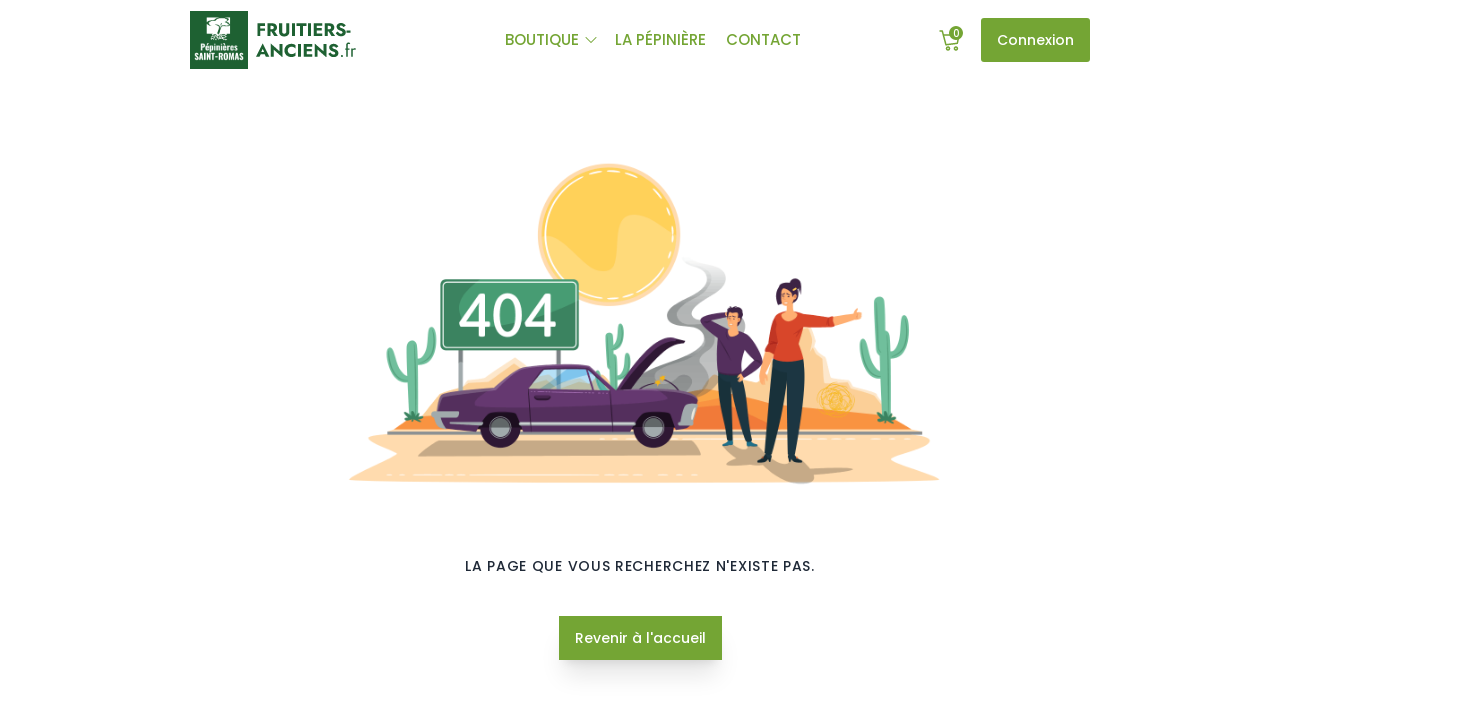

--- FILE ---
content_type: text/html
request_url: https://fruitiers-anciens.fr/r/node_modules/@glidejs/glide/dist/css/glide.theme.min.css
body_size: 403
content:
<!doctype html><html translate="no" lang="fr"><head><meta charset="utf-8"/><link rel="icon" href="/favicon.ico"/><meta name="viewport" content="width=device-width,initial-scale=1,maximum-scale=1"/><meta name="theme-color" content="#000000"/><meta name="google" content="notranslate"><link rel="apple-touch-icon" href="/logo192.png"/><link rel="manifest" href="/manifest.json"/><script src="//ajax.googleapis.com/ajax/libs/jquery/2.2.4/jquery.min.js"></script><script src="//unpkg.com/leaflet/dist/leaflet.js"></script><link rel="stylesheet" href="https://unpkg.com/leaflet@1.9.3/dist/leaflet.css"><link href="https://fonts.googleapis.com/css2?family=Julius+Sans+One&display=swap" rel="stylesheet"><link href="https://fonts.googleapis.com/css2?family=Jost&display=swap" rel="stylesheet"><script src="//widget.mondialrelay.com/parcelshop-picker/jquery.plugin.mondialrelay.parcelshoppicker.min.js"></script><link rel="stylesheet" href="node_modules/@glidejs/glide/dist/css/glide.core.min.css"><link rel="stylesheet" href="node_modules/@glidejs/glide/dist/css/glide.theme.min.css"><title>fruitiers-anciens.fr</title><script defer="defer" src="/static/js/main.14595bc5.js"></script><link href="/static/css/main.227faa59.css" rel="stylesheet"></head><body><noscript>You need to enable JavaScript to run this app.</noscript><div id="root"></div></body></html>

--- FILE ---
content_type: image/svg+xml
request_url: https://fruitiers-anciens.fr/static/media/visa.cdf747de8f6b150c5fee24194ebb7592.svg
body_size: 4066
content:
<svg width="76" height="24" viewBox="0 0 76 24" fill="none" xmlns="http://www.w3.org/2000/svg">
<g clip-path="url(#clip0_3_16)">
<path d="M76 24C74.363 24 72.7259 23.9649 71.0889 24C70.4968 24 70.253 23.8594 70.1833 23.2621C70.0092 22.1376 69.7654 21.0132 69.5564 19.8887C69.4867 19.4319 69.3474 19.1859 68.7553 19.1859C66.7699 19.2211 64.7846 19.2211 62.8341 19.1859C62.451 19.1157 62.1027 19.3616 62.033 19.7482C61.615 20.978 61.1274 22.1728 60.7094 23.4026C60.6398 23.7892 60.2566 24.0703 59.8387 24C58.1668 23.9649 56.5298 23.9649 54.8579 24C54.1962 24 54.0568 23.9297 54.3355 23.2621C56.9826 16.937 59.5949 10.612 62.1723 4.28697C62.451 3.61933 62.7644 2.95168 63.0082 2.28404C63.5307 0.808199 64.6105 0.105417 66.1082 0.0702782C67.6059 0.0351391 69.0687 0.0702782 70.5665 0.0351391C71.0889 0.0351391 71.0889 0.351391 71.1586 0.702782C72.0293 4.88433 72.8653 9.10102 73.736 13.2826C74.4326 16.6208 75.1292 19.959 75.791 23.2972C75.8259 23.4026 75.8258 23.4729 75.9303 23.5432L76 24ZM66.561 6.9224C66.4565 7.02782 66.3868 7.02782 66.3868 7.06296C65.6554 9.38214 64.9588 11.7013 64.1925 14.0205C64.0532 14.4773 64.297 14.407 64.5408 14.407C65.6205 14.407 66.7003 14.407 67.78 14.407C68.2328 14.407 68.3025 14.2313 68.198 13.8448C67.6755 11.5608 67.1531 9.27672 66.561 6.9224Z" fill="#2494BC"/>
<path d="M54.6141 6.04392C52.7681 5.13031 50.7131 4.74378 48.6929 4.95461C47.9267 4.98975 47.1604 5.27086 46.5683 5.76281C45.8368 6.43045 45.802 7.27379 46.4986 7.97657C47.1604 8.64422 47.9963 9.03075 48.7974 9.45242C49.703 9.90922 50.6086 10.366 51.4794 10.9283C56.3208 14.0205 54.7534 19.6779 51.549 21.8917C49.7379 23.1215 47.6132 23.8243 45.4189 23.9297C42.8414 24.1054 40.264 23.8243 37.791 23.0512C37.2337 22.8755 37.0596 22.6296 37.1641 22.0322C37.4079 20.7672 37.6169 19.4671 37.791 18.202C37.8607 17.6398 38.0697 17.5695 38.5573 17.8155C40.3685 18.7291 42.3538 19.1859 44.374 19.1508C45.2796 19.1859 46.1503 18.9751 46.9514 18.5886C48.3795 17.8155 48.5188 16.41 47.2997 15.3909C46.4638 14.6881 45.4885 14.2665 44.5481 13.7745C43.7819 13.388 43.0852 12.9663 42.3886 12.4744C38.1393 9.48755 39.428 4.77892 42.0403 2.56515C44.0605 0.843338 46.4638 0.210835 49.0413 0.0351391C50.9918 -0.0702781 52.9423 0.175695 54.7883 0.77306C55.0321 0.843338 55.4152 0.878477 55.3456 1.33529C55.1366 2.88141 54.8928 4.42753 54.6141 6.04392Z" fill="#2594BC"/>
<path d="M15.395 12.7906L16.1613 16.1991C16.7186 14.7233 17.1714 13.4583 17.6242 12.1933C19.0522 8.39824 20.4803 4.56808 21.8387 0.702782C22.0128 0.175696 22.2566 -0.0351388 22.8488 3.18231e-07C24.4858 0.0351394 26.1228 3.18231e-07 27.7598 3.18231e-07C28.5958 3.18231e-07 28.5958 3.30666e-07 28.2823 0.77306C25.3914 7.97657 22.5353 15.1098 19.6444 22.2782C18.9826 23.9297 18.9826 23.9297 17.2062 23.9297C15.9175 23.9297 14.6288 23.8946 13.3401 23.9297C12.7131 23.9649 12.4345 23.754 12.2951 23.1215C10.5884 16.6208 8.84693 10.1201 7.14024 3.61933C7.41888 3.79502 7.69752 3.93558 7.97617 4.11127C11.1457 6.43045 13.7232 9.20644 15.395 12.7906Z" fill="#2594BC"/>
<path d="M30.3025 23.9649C29.5014 23.9649 28.6654 23.9297 27.8643 23.9649C27.3419 24 27.2026 23.8243 27.3071 23.3324C27.6902 21.0835 28.0385 18.8697 28.3868 16.6208C29.2227 11.4553 30.0238 6.2899 30.8598 1.12445C31.0339 0 31.0339 0 32.1485 0C33.6114 0 35.0742 0 36.5371 0C37.0248 0 37.1989 0.105417 37.0944 0.632504C36.363 5.09517 35.6315 9.59297 34.9349 14.0556C34.4473 17.183 33.9248 20.3104 33.472 23.4378C33.4024 23.8946 33.2631 24 32.8103 24C31.9395 23.9649 31.1384 23.9649 30.3025 23.9649Z" fill="#2494BC"/>
<path d="M15.3951 12.7906C13.7232 9.20644 11.1457 6.43045 7.97617 4.18155C7.69752 4.00586 7.41888 3.8653 7.14024 3.6896C5.1549 2.35432 2.96059 1.30015 0.661778 0.667643C0.522456 0.597365 0.383135 0.562225 0.243813 0.527086C0.104491 0.491947 0 0.421669 0 0.281113C0 0.140556 0.139322 0.0351391 0.313474 0.0351391H0.766269C3.6572 0.0351391 6.54812 0.0351391 9.43905 0.0351391C11.5985 0.0351391 13.0962 1.22987 13.549 3.37335C14.2108 6.39532 14.7681 9.41728 15.3951 12.4392C15.3951 12.5447 15.3951 12.6501 15.3951 12.7906Z" fill="#EDC65F"/>
</g>
<defs>
<clipPath id="clip0_3_16">
<rect width="76" height="24" fill="white"/>
</clipPath>
</defs>
</svg>


--- FILE ---
content_type: image/svg+xml
request_url: https://fruitiers-anciens.fr/static/media/logo-fruitiers-anciens.a1b0c149fc27be61d07b2e3709549905.svg
body_size: 5597
content:
<svg xmlns="http://www.w3.org/2000/svg" width="143.05" height="49.526" viewBox="0 0 143.05 49.526">
  <g id="logo-fruitiers-anciens" transform="translate(-516.14 -33.384)">
    <path id="Tracé_11701" data-name="Tracé 11701" d="M2.47,26.96a1.372,1.372,0,0,0,.429,1,1.4,1.4,0,0,0,2.015,0A1.424,1.424,0,0,0,3.9,25.53a1.393,1.393,0,0,0-1,.416A1.359,1.359,0,0,0,2.47,26.96ZM8.84,16.04v1.95h5.98V16.04Zm5.772-5.824L15.756,8.5a2.123,2.123,0,0,0-.507-.494,2.981,2.981,0,0,0-1.781-.546,3.582,3.582,0,0,0-1.859.455A2.964,2.964,0,0,0,10.426,9.28a5.657,5.657,0,0,0-.416,2.34V28h2.08V11.88a4.941,4.941,0,0,1,.156-1.378,1.472,1.472,0,0,1,.429-.741,1.02,1.02,0,0,1,.663-.221A2.1,2.1,0,0,1,14,9.657,1.167,1.167,0,0,1,14.612,10.216Zm4.654,5.824h-2.08V28h2.08Zm3.614,2.288,1.144-1.716A2.354,2.354,0,0,0,23,15.949a4.16,4.16,0,0,0-1.209-.169,2.6,2.6,0,0,0-1.638.65,4.747,4.747,0,0,0-1.313,1.755,6.017,6.017,0,0,0-.507,2.535h.936a6.343,6.343,0,0,1,.169-1.534,2.035,2.035,0,0,1,.611-1.066,1.784,1.784,0,0,1,1.222-.39,2.217,2.217,0,0,1,.858.143A3.7,3.7,0,0,1,22.88,18.328Z" transform="translate(635.166 54)" fill="#1e6132"/>
    <path id="Tracé_11702" data-name="Tracé 11702" d="M4.836,13.57h8.138V9.8H4.836Zm0,7.124h7.878V17.158H4.836ZM1.924,9.8V28H6.136V9.8Zm18.9,9.958L25.948,28H31.1L25.4,19.758ZM16.3,9.8V28H20.7V9.8Zm2.756,3.718H22.62a3.693,3.693,0,0,1,1.521.286,2.171,2.171,0,0,1,.975.819,2.619,2.619,0,0,1,0,2.574,2.094,2.094,0,0,1-.975.806,3.847,3.847,0,0,1-1.521.273H19.058v3.406h3.874a8.939,8.939,0,0,0,3.9-.754A5.434,5.434,0,0,0,29.2,18.835,5.857,5.857,0,0,0,30,15.754a5.907,5.907,0,0,0-.806-3.107,5.434,5.434,0,0,0-2.366-2.093,8.939,8.939,0,0,0-3.9-.754H19.058ZM32.994,9.8V22.02a7.393,7.393,0,0,0,.559,2.99,5.516,5.516,0,0,0,1.56,2.093,6.888,6.888,0,0,0,2.327,1.235,9.506,9.506,0,0,0,2.86.416,9.634,9.634,0,0,0,2.873-.416,6.869,6.869,0,0,0,2.34-1.235,5.516,5.516,0,0,0,1.56-2.093,7.393,7.393,0,0,0,.559-2.99V9.8H43.238V21.708a3.337,3.337,0,0,1-.728,2.236,2.738,2.738,0,0,1-2.21.858,2.7,2.7,0,0,1-2.184-.858,3.337,3.337,0,0,1-.728-2.236V9.8Zm18.356,0V28h4.472V9.8Zm6.5,3.926h4.992V28h4.394V13.726h5.018V9.8H57.85ZM74.256,9.8V28h4.472V9.8ZM85.488,28h9.178V24.386H85.488Zm0-14.586h9.178V9.8H85.488Zm0,6.786h8.658V16.664H85.488ZM82.576,9.8V28h4.212V9.8Zm20.2,9.958L107.9,28h5.148l-5.694-8.242ZM98.254,9.8V28h4.394V9.8Zm2.756,3.718h3.562a3.693,3.693,0,0,1,1.521.286,2.171,2.171,0,0,1,.975.819,2.619,2.619,0,0,1,0,2.574,2.094,2.094,0,0,1-.975.806,3.847,3.847,0,0,1-1.521.273H101.01v3.406h3.874a8.939,8.939,0,0,0,3.9-.754,5.434,5.434,0,0,0,2.366-2.093,5.857,5.857,0,0,0,.806-3.081,5.907,5.907,0,0,0-.806-3.107,5.434,5.434,0,0,0-2.366-2.093,8.939,8.939,0,0,0-3.9-.754H101.01ZM117.078,21.6l-3.068,2.21a8.452,8.452,0,0,0,1.742,2.392,8.542,8.542,0,0,0,8.411,1.989,6.873,6.873,0,0,0,2.158-1.1,5.348,5.348,0,0,0,1.508-1.807,5.746,5.746,0,0,0,.195-4.485,5.064,5.064,0,0,0-1-1.56,6.418,6.418,0,0,0-1.469-1.157,12.211,12.211,0,0,0-1.794-.845q-1.274-.442-2.171-.832a4.6,4.6,0,0,1-1.378-.858,1.477,1.477,0,0,1-.481-1.092,1.243,1.243,0,0,1,.494-1,2.214,2.214,0,0,1,1.43-.4,3.182,3.182,0,0,1,1.313.273,3.971,3.971,0,0,1,1.118.754,5.32,5.32,0,0,1,.9,1.131l3.354-1.872a7.485,7.485,0,0,0-1.352-1.846,7.079,7.079,0,0,0-2.223-1.508,7.7,7.7,0,0,0-3.159-.6,8.157,8.157,0,0,0-3.211.611,5.3,5.3,0,0,0-2.288,1.781,4.624,4.624,0,0,0-.845,2.782,4.932,4.932,0,0,0,.494,2.3A5.505,5.505,0,0,0,117,18.471a7.308,7.308,0,0,0,1.6,1.079,14.826,14.826,0,0,0,1.5.65q1.326.494,2.132.884a3.559,3.559,0,0,1,1.17.819,1.689,1.689,0,0,1,.364,1.131,1.568,1.568,0,0,1-.624,1.313,2.522,2.522,0,0,1-1.586.481,3.972,3.972,0,0,1-1.729-.39,5.09,5.09,0,0,1-1.508-1.118A8.367,8.367,0,0,1,117.078,21.6Zm12.454,1.924h5.512V20.122h-5.512ZM4.784,54.49H14.4l-.286-3.354H5.1Zm4.758-8.008,2.574,5.9L11.96,53.5,14.144,58h4.992L9.542,38.656-.026,58H4.94L7.2,53.32l-.208-.962ZM33.592,39.8V50.044L21.034,38.89V58h4.212V47.756L37.83,58.91V39.8Zm11.83,9.1a5.3,5.3,0,0,1,.754-2.886,4.96,4.96,0,0,1,1.989-1.82,5.938,5.938,0,0,1,2.717-.624,7.325,7.325,0,0,1,2.288.325,6.5,6.5,0,0,1,1.768.884,9.839,9.839,0,0,1,1.378,1.183V41.23a9.057,9.057,0,0,0-2.392-1.352,9.4,9.4,0,0,0-3.3-.494,11.636,11.636,0,0,0-4.03.676,8.806,8.806,0,0,0-5.226,4.966,10.672,10.672,0,0,0,0,7.748,8.806,8.806,0,0,0,5.226,4.966,11.636,11.636,0,0,0,4.03.676,9.4,9.4,0,0,0,3.3-.494,9.056,9.056,0,0,0,2.392-1.352V51.838a9.235,9.235,0,0,1-1.378,1.17,6.8,6.8,0,0,1-4.056,1.222,5.938,5.938,0,0,1-2.717-.624,4.932,4.932,0,0,1-1.989-1.833A5.319,5.319,0,0,1,45.422,48.9ZM59.9,39.8V58h4.472V39.8ZM71.136,58h9.178V54.386H71.136Zm0-14.586h9.178V39.8H71.136Zm0,6.786h8.658V46.664H71.136ZM68.224,39.8V58h4.212V39.8Zm28.236,0V50.044L83.9,38.89V58h4.212V47.756L100.7,58.91V39.8Zm10.088,11.8-3.068,2.21a8.453,8.453,0,0,0,1.742,2.392,8.542,8.542,0,0,0,8.411,1.989,6.873,6.873,0,0,0,2.158-1.1,5.348,5.348,0,0,0,1.508-1.807,5.746,5.746,0,0,0,.195-4.485,5.064,5.064,0,0,0-1-1.56,6.418,6.418,0,0,0-1.469-1.157,12.21,12.21,0,0,0-1.794-.845q-1.274-.442-2.171-.832a4.6,4.6,0,0,1-1.378-.858,1.477,1.477,0,0,1-.481-1.092,1.243,1.243,0,0,1,.494-1,2.214,2.214,0,0,1,1.43-.4,3.182,3.182,0,0,1,1.313.273,3.971,3.971,0,0,1,1.118.754,5.319,5.319,0,0,1,.9,1.131l3.354-1.872a7.485,7.485,0,0,0-1.352-1.846,7.079,7.079,0,0,0-2.223-1.508,7.7,7.7,0,0,0-3.159-.6,8.157,8.157,0,0,0-3.211.611,5.3,5.3,0,0,0-2.288,1.781,4.624,4.624,0,0,0-.845,2.782,4.932,4.932,0,0,0,.494,2.3,5.505,5.505,0,0,0,1.248,1.612,7.308,7.308,0,0,0,1.6,1.079,14.827,14.827,0,0,0,1.5.65q1.326.494,2.132.884a3.559,3.559,0,0,1,1.17.819,1.689,1.689,0,0,1,.364,1.131,1.568,1.568,0,0,1-.624,1.313,2.522,2.522,0,0,1-1.586.481,3.972,3.972,0,0,1-1.729-.39,5.09,5.09,0,0,1-1.508-1.118A8.367,8.367,0,0,1,106.548,51.6Z" transform="translate(516.166 24)" fill="#1e6132"/>
  </g>
</svg>


--- FILE ---
content_type: image/svg+xml
request_url: https://fruitiers-anciens.fr/static/media/logo-fruitiers-anciens.a1b0c149fc27be61d07b2e3709549905.svg
body_size: 5597
content:
<svg xmlns="http://www.w3.org/2000/svg" width="143.05" height="49.526" viewBox="0 0 143.05 49.526">
  <g id="logo-fruitiers-anciens" transform="translate(-516.14 -33.384)">
    <path id="Tracé_11701" data-name="Tracé 11701" d="M2.47,26.96a1.372,1.372,0,0,0,.429,1,1.4,1.4,0,0,0,2.015,0A1.424,1.424,0,0,0,3.9,25.53a1.393,1.393,0,0,0-1,.416A1.359,1.359,0,0,0,2.47,26.96ZM8.84,16.04v1.95h5.98V16.04Zm5.772-5.824L15.756,8.5a2.123,2.123,0,0,0-.507-.494,2.981,2.981,0,0,0-1.781-.546,3.582,3.582,0,0,0-1.859.455A2.964,2.964,0,0,0,10.426,9.28a5.657,5.657,0,0,0-.416,2.34V28h2.08V11.88a4.941,4.941,0,0,1,.156-1.378,1.472,1.472,0,0,1,.429-.741,1.02,1.02,0,0,1,.663-.221A2.1,2.1,0,0,1,14,9.657,1.167,1.167,0,0,1,14.612,10.216Zm4.654,5.824h-2.08V28h2.08Zm3.614,2.288,1.144-1.716A2.354,2.354,0,0,0,23,15.949a4.16,4.16,0,0,0-1.209-.169,2.6,2.6,0,0,0-1.638.65,4.747,4.747,0,0,0-1.313,1.755,6.017,6.017,0,0,0-.507,2.535h.936a6.343,6.343,0,0,1,.169-1.534,2.035,2.035,0,0,1,.611-1.066,1.784,1.784,0,0,1,1.222-.39,2.217,2.217,0,0,1,.858.143A3.7,3.7,0,0,1,22.88,18.328Z" transform="translate(635.166 54)" fill="#1e6132"/>
    <path id="Tracé_11702" data-name="Tracé 11702" d="M4.836,13.57h8.138V9.8H4.836Zm0,7.124h7.878V17.158H4.836ZM1.924,9.8V28H6.136V9.8Zm18.9,9.958L25.948,28H31.1L25.4,19.758ZM16.3,9.8V28H20.7V9.8Zm2.756,3.718H22.62a3.693,3.693,0,0,1,1.521.286,2.171,2.171,0,0,1,.975.819,2.619,2.619,0,0,1,0,2.574,2.094,2.094,0,0,1-.975.806,3.847,3.847,0,0,1-1.521.273H19.058v3.406h3.874a8.939,8.939,0,0,0,3.9-.754A5.434,5.434,0,0,0,29.2,18.835,5.857,5.857,0,0,0,30,15.754a5.907,5.907,0,0,0-.806-3.107,5.434,5.434,0,0,0-2.366-2.093,8.939,8.939,0,0,0-3.9-.754H19.058ZM32.994,9.8V22.02a7.393,7.393,0,0,0,.559,2.99,5.516,5.516,0,0,0,1.56,2.093,6.888,6.888,0,0,0,2.327,1.235,9.506,9.506,0,0,0,2.86.416,9.634,9.634,0,0,0,2.873-.416,6.869,6.869,0,0,0,2.34-1.235,5.516,5.516,0,0,0,1.56-2.093,7.393,7.393,0,0,0,.559-2.99V9.8H43.238V21.708a3.337,3.337,0,0,1-.728,2.236,2.738,2.738,0,0,1-2.21.858,2.7,2.7,0,0,1-2.184-.858,3.337,3.337,0,0,1-.728-2.236V9.8Zm18.356,0V28h4.472V9.8Zm6.5,3.926h4.992V28h4.394V13.726h5.018V9.8H57.85ZM74.256,9.8V28h4.472V9.8ZM85.488,28h9.178V24.386H85.488Zm0-14.586h9.178V9.8H85.488Zm0,6.786h8.658V16.664H85.488ZM82.576,9.8V28h4.212V9.8Zm20.2,9.958L107.9,28h5.148l-5.694-8.242ZM98.254,9.8V28h4.394V9.8Zm2.756,3.718h3.562a3.693,3.693,0,0,1,1.521.286,2.171,2.171,0,0,1,.975.819,2.619,2.619,0,0,1,0,2.574,2.094,2.094,0,0,1-.975.806,3.847,3.847,0,0,1-1.521.273H101.01v3.406h3.874a8.939,8.939,0,0,0,3.9-.754,5.434,5.434,0,0,0,2.366-2.093,5.857,5.857,0,0,0,.806-3.081,5.907,5.907,0,0,0-.806-3.107,5.434,5.434,0,0,0-2.366-2.093,8.939,8.939,0,0,0-3.9-.754H101.01ZM117.078,21.6l-3.068,2.21a8.452,8.452,0,0,0,1.742,2.392,8.542,8.542,0,0,0,8.411,1.989,6.873,6.873,0,0,0,2.158-1.1,5.348,5.348,0,0,0,1.508-1.807,5.746,5.746,0,0,0,.195-4.485,5.064,5.064,0,0,0-1-1.56,6.418,6.418,0,0,0-1.469-1.157,12.211,12.211,0,0,0-1.794-.845q-1.274-.442-2.171-.832a4.6,4.6,0,0,1-1.378-.858,1.477,1.477,0,0,1-.481-1.092,1.243,1.243,0,0,1,.494-1,2.214,2.214,0,0,1,1.43-.4,3.182,3.182,0,0,1,1.313.273,3.971,3.971,0,0,1,1.118.754,5.32,5.32,0,0,1,.9,1.131l3.354-1.872a7.485,7.485,0,0,0-1.352-1.846,7.079,7.079,0,0,0-2.223-1.508,7.7,7.7,0,0,0-3.159-.6,8.157,8.157,0,0,0-3.211.611,5.3,5.3,0,0,0-2.288,1.781,4.624,4.624,0,0,0-.845,2.782,4.932,4.932,0,0,0,.494,2.3A5.505,5.505,0,0,0,117,18.471a7.308,7.308,0,0,0,1.6,1.079,14.826,14.826,0,0,0,1.5.65q1.326.494,2.132.884a3.559,3.559,0,0,1,1.17.819,1.689,1.689,0,0,1,.364,1.131,1.568,1.568,0,0,1-.624,1.313,2.522,2.522,0,0,1-1.586.481,3.972,3.972,0,0,1-1.729-.39,5.09,5.09,0,0,1-1.508-1.118A8.367,8.367,0,0,1,117.078,21.6Zm12.454,1.924h5.512V20.122h-5.512ZM4.784,54.49H14.4l-.286-3.354H5.1Zm4.758-8.008,2.574,5.9L11.96,53.5,14.144,58h4.992L9.542,38.656-.026,58H4.94L7.2,53.32l-.208-.962ZM33.592,39.8V50.044L21.034,38.89V58h4.212V47.756L37.83,58.91V39.8Zm11.83,9.1a5.3,5.3,0,0,1,.754-2.886,4.96,4.96,0,0,1,1.989-1.82,5.938,5.938,0,0,1,2.717-.624,7.325,7.325,0,0,1,2.288.325,6.5,6.5,0,0,1,1.768.884,9.839,9.839,0,0,1,1.378,1.183V41.23a9.057,9.057,0,0,0-2.392-1.352,9.4,9.4,0,0,0-3.3-.494,11.636,11.636,0,0,0-4.03.676,8.806,8.806,0,0,0-5.226,4.966,10.672,10.672,0,0,0,0,7.748,8.806,8.806,0,0,0,5.226,4.966,11.636,11.636,0,0,0,4.03.676,9.4,9.4,0,0,0,3.3-.494,9.056,9.056,0,0,0,2.392-1.352V51.838a9.235,9.235,0,0,1-1.378,1.17,6.8,6.8,0,0,1-4.056,1.222,5.938,5.938,0,0,1-2.717-.624,4.932,4.932,0,0,1-1.989-1.833A5.319,5.319,0,0,1,45.422,48.9ZM59.9,39.8V58h4.472V39.8ZM71.136,58h9.178V54.386H71.136Zm0-14.586h9.178V39.8H71.136Zm0,6.786h8.658V46.664H71.136ZM68.224,39.8V58h4.212V39.8Zm28.236,0V50.044L83.9,38.89V58h4.212V47.756L100.7,58.91V39.8Zm10.088,11.8-3.068,2.21a8.453,8.453,0,0,0,1.742,2.392,8.542,8.542,0,0,0,8.411,1.989,6.873,6.873,0,0,0,2.158-1.1,5.348,5.348,0,0,0,1.508-1.807,5.746,5.746,0,0,0,.195-4.485,5.064,5.064,0,0,0-1-1.56,6.418,6.418,0,0,0-1.469-1.157,12.21,12.21,0,0,0-1.794-.845q-1.274-.442-2.171-.832a4.6,4.6,0,0,1-1.378-.858,1.477,1.477,0,0,1-.481-1.092,1.243,1.243,0,0,1,.494-1,2.214,2.214,0,0,1,1.43-.4,3.182,3.182,0,0,1,1.313.273,3.971,3.971,0,0,1,1.118.754,5.319,5.319,0,0,1,.9,1.131l3.354-1.872a7.485,7.485,0,0,0-1.352-1.846,7.079,7.079,0,0,0-2.223-1.508,7.7,7.7,0,0,0-3.159-.6,8.157,8.157,0,0,0-3.211.611,5.3,5.3,0,0,0-2.288,1.781,4.624,4.624,0,0,0-.845,2.782,4.932,4.932,0,0,0,.494,2.3,5.505,5.505,0,0,0,1.248,1.612,7.308,7.308,0,0,0,1.6,1.079,14.827,14.827,0,0,0,1.5.65q1.326.494,2.132.884a3.559,3.559,0,0,1,1.17.819,1.689,1.689,0,0,1,.364,1.131,1.568,1.568,0,0,1-.624,1.313,2.522,2.522,0,0,1-1.586.481,3.972,3.972,0,0,1-1.729-.39,5.09,5.09,0,0,1-1.508-1.118A8.367,8.367,0,0,1,106.548,51.6Z" transform="translate(516.166 24)" fill="#1e6132"/>
  </g>
</svg>
